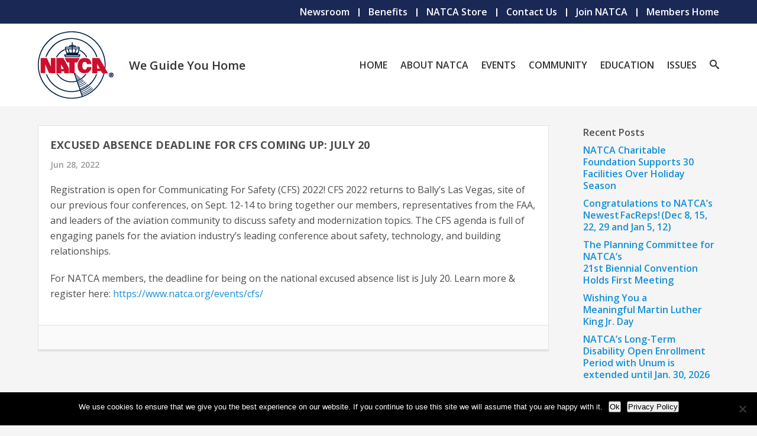

--- FILE ---
content_type: text/html; charset=UTF-8
request_url: https://www.natca.org/2022/06/28/excused-absence-deadline-for-cfs-coming-up-july-20/
body_size: 15950
content:
<!doctype html>
<html lang="en-US" class="no-focus-outline">
<head>
<meta charset="UTF-8">
<meta name="viewport" content="width=device-width, initial-scale=1">
<link rel="profile" href="http://gmpg.org/xfn/11">

<link rel="apple-touch-icon" sizes="57x57" href="https://www.natca.org/wp-content/themes/natca/assets/images/icons/public/apple-icon-57x57.png">
<link rel="apple-touch-icon" sizes="60x60" href="https://www.natca.org/wp-content/themes/natca/assets/images/icons/public/apple-icon-60x60.png">
<link rel="apple-touch-icon" sizes="72x72" href="https://www.natca.org/wp-content/themes/natca/assets/images/icons/public/apple-icon-72x72.png">
<link rel="apple-touch-icon" sizes="76x76" href="https://www.natca.org/wp-content/themes/natca/assets/images/icons/public/apple-icon-76x76.png">
<link rel="apple-touch-icon" sizes="114x114" href="https://www.natca.org/wp-content/themes/natca/assets/images/icons/public/apple-icon-114x114.png">
<link rel="apple-touch-icon" sizes="120x120" href="https://www.natca.org/wp-content/themes/natca/assets/images/icons/public/apple-icon-120x120.png">
<link rel="apple-touch-icon" sizes="144x144" href="https://www.natca.org/wp-content/themes/natca/assets/images/icons/public/apple-icon-144x144.png">
<link rel="apple-touch-icon" sizes="152x152" href="https://www.natca.org/wp-content/themes/natca/assets/images/icons/public/apple-icon-152x152.png">
<link rel="apple-touch-icon" sizes="180x180" href="https://www.natca.org/wp-content/themes/natca/assets/images/icons/public/apple-icon-180x180.png">
<link rel="icon" type="image/png" sizes="192x192"  href="https://www.natca.org/wp-content/themes/natca/assets/images/icons/public/android-icon-192x192.png">
<link rel="icon" type="image/png" sizes="32x32" href="https://www.natca.org/wp-content/themes/natca/assets/images/icons/public/favicon-32x32.png">
<link rel="icon" type="image/png" sizes="96x96" href="https://www.natca.org/wp-content/themes/natca/assets/images/icons/public/favicon-96x96.png">
<link rel="icon" type="image/png" sizes="16x16" href="https://www.natca.org/wp-content/themes/natca/assets/images/icons/public/favicon-16x16.png">
<link rel="manifest" href="https://www.natca.org/wp-content/themes/natca/assets/images/icons/public/manifest.json">
<meta name="msapplication-TileColor" content="#ffffff">
<meta name="msapplication-TileImage" content="https://www.natca.org/wp-content/themes/natca/assets/images/icons/public/ms-icon-144x144.png">
<meta name="theme-color" content="#ffffff">

<meta name='robots' content='index, follow, max-image-preview:large, max-snippet:-1, max-video-preview:-1' />

	<!-- This site is optimized with the Yoast SEO Premium plugin v26.6 (Yoast SEO v26.6) - https://yoast.com/wordpress/plugins/seo/ -->
	<title>Excused Absence Deadline for CFS Coming Up: July 20 - NATCA</title>
	<link rel="canonical" href="https://www.natca.org/2022/06/28/excused-absence-deadline-for-cfs-coming-up-july-20/" />
	<meta property="og:locale" content="en_US" />
	<meta property="og:type" content="article" />
	<meta property="og:title" content="Excused Absence Deadline for CFS Coming Up: July 20" />
	<meta property="og:description" content="Registration is open for Communicating For Safety (CFS) 2022! CFS 2022 returns to Bally&#8217;s Las Vegas, site of our previous four conferences, on Sept. 12-14 to bring together our members, representatives from the FAA, and leaders [&hellip;]" />
	<meta property="og:url" content="https://www.natca.org/2022/06/28/excused-absence-deadline-for-cfs-coming-up-july-20/" />
	<meta property="og:site_name" content="NATCA" />
	<meta property="article:publisher" content="https://www.facebook.com/NATCAfamily" />
	<meta property="article:published_time" content="2022-06-28T19:38:36+00:00" />
	<meta property="article:modified_time" content="2024-09-28T04:22:56+00:00" />
	<meta name="author" content="jweaver4410" />
	<meta name="twitter:card" content="summary_large_image" />
	<meta name="twitter:creator" content="@natca" />
	<meta name="twitter:site" content="@natca" />
	<script type="application/ld+json" class="yoast-schema-graph">{"@context":"https://schema.org","@graph":[{"@type":"Article","@id":"https://www.natca.org/2022/06/28/excused-absence-deadline-for-cfs-coming-up-july-20/#article","isPartOf":{"@id":"https://www.natca.org/2022/06/28/excused-absence-deadline-for-cfs-coming-up-july-20/"},"author":{"name":"jweaver4410","@id":"https://www.natca.org/#/schema/person/a2d1682b8c6cc4be5316eb64b284b22e"},"headline":"Excused Absence Deadline for CFS Coming Up: July 20","datePublished":"2022-06-28T19:38:36+00:00","dateModified":"2024-09-28T04:22:56+00:00","mainEntityOfPage":{"@id":"https://www.natca.org/2022/06/28/excused-absence-deadline-for-cfs-coming-up-july-20/"},"wordCount":98,"publisher":{"@id":"https://www.natca.org/#organization"},"articleSection":["NATCA Update","Newsroom"],"inLanguage":"en-US"},{"@type":"WebPage","@id":"https://www.natca.org/2022/06/28/excused-absence-deadline-for-cfs-coming-up-july-20/","url":"https://www.natca.org/2022/06/28/excused-absence-deadline-for-cfs-coming-up-july-20/","name":"Excused Absence Deadline for CFS Coming Up: July 20 - NATCA","isPartOf":{"@id":"https://www.natca.org/#website"},"datePublished":"2022-06-28T19:38:36+00:00","dateModified":"2024-09-28T04:22:56+00:00","breadcrumb":{"@id":"https://www.natca.org/2022/06/28/excused-absence-deadline-for-cfs-coming-up-july-20/#breadcrumb"},"inLanguage":"en-US","potentialAction":[{"@type":"ReadAction","target":["https://www.natca.org/2022/06/28/excused-absence-deadline-for-cfs-coming-up-july-20/"]}]},{"@type":"BreadcrumbList","@id":"https://www.natca.org/2022/06/28/excused-absence-deadline-for-cfs-coming-up-july-20/#breadcrumb","itemListElement":[{"@type":"ListItem","position":1,"name":"Home","item":"https://www.natca.org/"},{"@type":"ListItem","position":2,"name":"Excused Absence Deadline for CFS Coming Up: July 20"}]},{"@type":"WebSite","@id":"https://www.natca.org/#website","url":"https://www.natca.org/","name":"NATCA","description":"We Guide You Home","publisher":{"@id":"https://www.natca.org/#organization"},"potentialAction":[{"@type":"SearchAction","target":{"@type":"EntryPoint","urlTemplate":"https://www.natca.org/?s={search_term_string}"},"query-input":{"@type":"PropertyValueSpecification","valueRequired":true,"valueName":"search_term_string"}}],"inLanguage":"en-US"},{"@type":"Organization","@id":"https://www.natca.org/#organization","name":"National Air Traffic Controllers Association","alternateName":"NATCA","url":"https://www.natca.org/","logo":{"@type":"ImageObject","inLanguage":"en-US","@id":"https://www.natca.org/#/schema/logo/image/","url":"https://www.natca.org/wp-content/uploads/2018/07/natca_logo_color.png","contentUrl":"https://www.natca.org/wp-content/uploads/2018/07/natca_logo_color.png","width":512,"height":512,"caption":"National Air Traffic Controllers Association"},"image":{"@id":"https://www.natca.org/#/schema/logo/image/"},"sameAs":["https://www.facebook.com/NATCAfamily","https://x.com/natca","https://instagram.com/natcanational/","https://www.linkedin.com/company/national-air-traffic-controllers-association","https://www.youtube.com/user/NATCANationalOffice"]},{"@type":"Person","@id":"https://www.natca.org/#/schema/person/a2d1682b8c6cc4be5316eb64b284b22e","name":"jweaver4410","image":{"@type":"ImageObject","inLanguage":"en-US","@id":"https://www.natca.org/#/schema/person/image/","url":"https://secure.gravatar.com/avatar/a7b7ba5612c631e9d4e806f8eef05f988bed9195b57fb48a12b5f82b057da1b0?s=96&d=mm&r=g","contentUrl":"https://secure.gravatar.com/avatar/a7b7ba5612c631e9d4e806f8eef05f988bed9195b57fb48a12b5f82b057da1b0?s=96&d=mm&r=g","caption":"jweaver4410"}}]}</script>
	<!-- / Yoast SEO Premium plugin. -->


<link rel='dns-prefetch' href='//www.natca.org' />
<link rel='dns-prefetch' href='//www.google.com' />
<link rel='dns-prefetch' href='//fonts.googleapis.com' />
<style id='wp-img-auto-sizes-contain-inline-css' type='text/css'>
img:is([sizes=auto i],[sizes^="auto," i]){contain-intrinsic-size:3000px 1500px}
/*# sourceURL=wp-img-auto-sizes-contain-inline-css */
</style>
<style id='wp-emoji-styles-inline-css' type='text/css'>

	img.wp-smiley, img.emoji {
		display: inline !important;
		border: none !important;
		box-shadow: none !important;
		height: 1em !important;
		width: 1em !important;
		margin: 0 0.07em !important;
		vertical-align: -0.1em !important;
		background: none !important;
		padding: 0 !important;
	}
/*# sourceURL=wp-emoji-styles-inline-css */
</style>
<style id='wp-block-library-inline-css' type='text/css'>
:root{--wp-block-synced-color:#7a00df;--wp-block-synced-color--rgb:122,0,223;--wp-bound-block-color:var(--wp-block-synced-color);--wp-editor-canvas-background:#ddd;--wp-admin-theme-color:#007cba;--wp-admin-theme-color--rgb:0,124,186;--wp-admin-theme-color-darker-10:#006ba1;--wp-admin-theme-color-darker-10--rgb:0,107,160.5;--wp-admin-theme-color-darker-20:#005a87;--wp-admin-theme-color-darker-20--rgb:0,90,135;--wp-admin-border-width-focus:2px}@media (min-resolution:192dpi){:root{--wp-admin-border-width-focus:1.5px}}.wp-element-button{cursor:pointer}:root .has-very-light-gray-background-color{background-color:#eee}:root .has-very-dark-gray-background-color{background-color:#313131}:root .has-very-light-gray-color{color:#eee}:root .has-very-dark-gray-color{color:#313131}:root .has-vivid-green-cyan-to-vivid-cyan-blue-gradient-background{background:linear-gradient(135deg,#00d084,#0693e3)}:root .has-purple-crush-gradient-background{background:linear-gradient(135deg,#34e2e4,#4721fb 50%,#ab1dfe)}:root .has-hazy-dawn-gradient-background{background:linear-gradient(135deg,#faaca8,#dad0ec)}:root .has-subdued-olive-gradient-background{background:linear-gradient(135deg,#fafae1,#67a671)}:root .has-atomic-cream-gradient-background{background:linear-gradient(135deg,#fdd79a,#004a59)}:root .has-nightshade-gradient-background{background:linear-gradient(135deg,#330968,#31cdcf)}:root .has-midnight-gradient-background{background:linear-gradient(135deg,#020381,#2874fc)}:root{--wp--preset--font-size--normal:16px;--wp--preset--font-size--huge:42px}.has-regular-font-size{font-size:1em}.has-larger-font-size{font-size:2.625em}.has-normal-font-size{font-size:var(--wp--preset--font-size--normal)}.has-huge-font-size{font-size:var(--wp--preset--font-size--huge)}.has-text-align-center{text-align:center}.has-text-align-left{text-align:left}.has-text-align-right{text-align:right}.has-fit-text{white-space:nowrap!important}#end-resizable-editor-section{display:none}.aligncenter{clear:both}.items-justified-left{justify-content:flex-start}.items-justified-center{justify-content:center}.items-justified-right{justify-content:flex-end}.items-justified-space-between{justify-content:space-between}.screen-reader-text{border:0;clip-path:inset(50%);height:1px;margin:-1px;overflow:hidden;padding:0;position:absolute;width:1px;word-wrap:normal!important}.screen-reader-text:focus{background-color:#ddd;clip-path:none;color:#444;display:block;font-size:1em;height:auto;left:5px;line-height:normal;padding:15px 23px 14px;text-decoration:none;top:5px;width:auto;z-index:100000}html :where(.has-border-color){border-style:solid}html :where([style*=border-top-color]){border-top-style:solid}html :where([style*=border-right-color]){border-right-style:solid}html :where([style*=border-bottom-color]){border-bottom-style:solid}html :where([style*=border-left-color]){border-left-style:solid}html :where([style*=border-width]){border-style:solid}html :where([style*=border-top-width]){border-top-style:solid}html :where([style*=border-right-width]){border-right-style:solid}html :where([style*=border-bottom-width]){border-bottom-style:solid}html :where([style*=border-left-width]){border-left-style:solid}html :where(img[class*=wp-image-]){height:auto;max-width:100%}:where(figure){margin:0 0 1em}html :where(.is-position-sticky){--wp-admin--admin-bar--position-offset:var(--wp-admin--admin-bar--height,0px)}@media screen and (max-width:600px){html :where(.is-position-sticky){--wp-admin--admin-bar--position-offset:0px}}

/*# sourceURL=wp-block-library-inline-css */
</style><style id='global-styles-inline-css' type='text/css'>
:root{--wp--preset--aspect-ratio--square: 1;--wp--preset--aspect-ratio--4-3: 4/3;--wp--preset--aspect-ratio--3-4: 3/4;--wp--preset--aspect-ratio--3-2: 3/2;--wp--preset--aspect-ratio--2-3: 2/3;--wp--preset--aspect-ratio--16-9: 16/9;--wp--preset--aspect-ratio--9-16: 9/16;--wp--preset--color--black: #000000;--wp--preset--color--cyan-bluish-gray: #abb8c3;--wp--preset--color--white: #ffffff;--wp--preset--color--pale-pink: #f78da7;--wp--preset--color--vivid-red: #cf2e2e;--wp--preset--color--luminous-vivid-orange: #ff6900;--wp--preset--color--luminous-vivid-amber: #fcb900;--wp--preset--color--light-green-cyan: #7bdcb5;--wp--preset--color--vivid-green-cyan: #00d084;--wp--preset--color--pale-cyan-blue: #8ed1fc;--wp--preset--color--vivid-cyan-blue: #0693e3;--wp--preset--color--vivid-purple: #9b51e0;--wp--preset--color--strong-blue: #1490d7;--wp--preset--color--lighter-blue: #33ccff;--wp--preset--color--very-light-gray: #eee;--wp--preset--color--very-dark-gray: #4d4d4d;--wp--preset--gradient--vivid-cyan-blue-to-vivid-purple: linear-gradient(135deg,rgb(6,147,227) 0%,rgb(155,81,224) 100%);--wp--preset--gradient--light-green-cyan-to-vivid-green-cyan: linear-gradient(135deg,rgb(122,220,180) 0%,rgb(0,208,130) 100%);--wp--preset--gradient--luminous-vivid-amber-to-luminous-vivid-orange: linear-gradient(135deg,rgb(252,185,0) 0%,rgb(255,105,0) 100%);--wp--preset--gradient--luminous-vivid-orange-to-vivid-red: linear-gradient(135deg,rgb(255,105,0) 0%,rgb(207,46,46) 100%);--wp--preset--gradient--very-light-gray-to-cyan-bluish-gray: linear-gradient(135deg,rgb(238,238,238) 0%,rgb(169,184,195) 100%);--wp--preset--gradient--cool-to-warm-spectrum: linear-gradient(135deg,rgb(74,234,220) 0%,rgb(151,120,209) 20%,rgb(207,42,186) 40%,rgb(238,44,130) 60%,rgb(251,105,98) 80%,rgb(254,248,76) 100%);--wp--preset--gradient--blush-light-purple: linear-gradient(135deg,rgb(255,206,236) 0%,rgb(152,150,240) 100%);--wp--preset--gradient--blush-bordeaux: linear-gradient(135deg,rgb(254,205,165) 0%,rgb(254,45,45) 50%,rgb(107,0,62) 100%);--wp--preset--gradient--luminous-dusk: linear-gradient(135deg,rgb(255,203,112) 0%,rgb(199,81,192) 50%,rgb(65,88,208) 100%);--wp--preset--gradient--pale-ocean: linear-gradient(135deg,rgb(255,245,203) 0%,rgb(182,227,212) 50%,rgb(51,167,181) 100%);--wp--preset--gradient--electric-grass: linear-gradient(135deg,rgb(202,248,128) 0%,rgb(113,206,126) 100%);--wp--preset--gradient--midnight: linear-gradient(135deg,rgb(2,3,129) 0%,rgb(40,116,252) 100%);--wp--preset--font-size--small: 13px;--wp--preset--font-size--medium: 20px;--wp--preset--font-size--large: 36px;--wp--preset--font-size--x-large: 42px;--wp--preset--spacing--20: 0.44rem;--wp--preset--spacing--30: 0.67rem;--wp--preset--spacing--40: 1rem;--wp--preset--spacing--50: 1.5rem;--wp--preset--spacing--60: 2.25rem;--wp--preset--spacing--70: 3.38rem;--wp--preset--spacing--80: 5.06rem;--wp--preset--shadow--natural: 6px 6px 9px rgba(0, 0, 0, 0.2);--wp--preset--shadow--deep: 12px 12px 50px rgba(0, 0, 0, 0.4);--wp--preset--shadow--sharp: 6px 6px 0px rgba(0, 0, 0, 0.2);--wp--preset--shadow--outlined: 6px 6px 0px -3px rgb(255, 255, 255), 6px 6px rgb(0, 0, 0);--wp--preset--shadow--crisp: 6px 6px 0px rgb(0, 0, 0);}:where(.is-layout-flex){gap: 0.5em;}:where(.is-layout-grid){gap: 0.5em;}body .is-layout-flex{display: flex;}.is-layout-flex{flex-wrap: wrap;align-items: center;}.is-layout-flex > :is(*, div){margin: 0;}body .is-layout-grid{display: grid;}.is-layout-grid > :is(*, div){margin: 0;}:where(.wp-block-columns.is-layout-flex){gap: 2em;}:where(.wp-block-columns.is-layout-grid){gap: 2em;}:where(.wp-block-post-template.is-layout-flex){gap: 1.25em;}:where(.wp-block-post-template.is-layout-grid){gap: 1.25em;}.has-black-color{color: var(--wp--preset--color--black) !important;}.has-cyan-bluish-gray-color{color: var(--wp--preset--color--cyan-bluish-gray) !important;}.has-white-color{color: var(--wp--preset--color--white) !important;}.has-pale-pink-color{color: var(--wp--preset--color--pale-pink) !important;}.has-vivid-red-color{color: var(--wp--preset--color--vivid-red) !important;}.has-luminous-vivid-orange-color{color: var(--wp--preset--color--luminous-vivid-orange) !important;}.has-luminous-vivid-amber-color{color: var(--wp--preset--color--luminous-vivid-amber) !important;}.has-light-green-cyan-color{color: var(--wp--preset--color--light-green-cyan) !important;}.has-vivid-green-cyan-color{color: var(--wp--preset--color--vivid-green-cyan) !important;}.has-pale-cyan-blue-color{color: var(--wp--preset--color--pale-cyan-blue) !important;}.has-vivid-cyan-blue-color{color: var(--wp--preset--color--vivid-cyan-blue) !important;}.has-vivid-purple-color{color: var(--wp--preset--color--vivid-purple) !important;}.has-black-background-color{background-color: var(--wp--preset--color--black) !important;}.has-cyan-bluish-gray-background-color{background-color: var(--wp--preset--color--cyan-bluish-gray) !important;}.has-white-background-color{background-color: var(--wp--preset--color--white) !important;}.has-pale-pink-background-color{background-color: var(--wp--preset--color--pale-pink) !important;}.has-vivid-red-background-color{background-color: var(--wp--preset--color--vivid-red) !important;}.has-luminous-vivid-orange-background-color{background-color: var(--wp--preset--color--luminous-vivid-orange) !important;}.has-luminous-vivid-amber-background-color{background-color: var(--wp--preset--color--luminous-vivid-amber) !important;}.has-light-green-cyan-background-color{background-color: var(--wp--preset--color--light-green-cyan) !important;}.has-vivid-green-cyan-background-color{background-color: var(--wp--preset--color--vivid-green-cyan) !important;}.has-pale-cyan-blue-background-color{background-color: var(--wp--preset--color--pale-cyan-blue) !important;}.has-vivid-cyan-blue-background-color{background-color: var(--wp--preset--color--vivid-cyan-blue) !important;}.has-vivid-purple-background-color{background-color: var(--wp--preset--color--vivid-purple) !important;}.has-black-border-color{border-color: var(--wp--preset--color--black) !important;}.has-cyan-bluish-gray-border-color{border-color: var(--wp--preset--color--cyan-bluish-gray) !important;}.has-white-border-color{border-color: var(--wp--preset--color--white) !important;}.has-pale-pink-border-color{border-color: var(--wp--preset--color--pale-pink) !important;}.has-vivid-red-border-color{border-color: var(--wp--preset--color--vivid-red) !important;}.has-luminous-vivid-orange-border-color{border-color: var(--wp--preset--color--luminous-vivid-orange) !important;}.has-luminous-vivid-amber-border-color{border-color: var(--wp--preset--color--luminous-vivid-amber) !important;}.has-light-green-cyan-border-color{border-color: var(--wp--preset--color--light-green-cyan) !important;}.has-vivid-green-cyan-border-color{border-color: var(--wp--preset--color--vivid-green-cyan) !important;}.has-pale-cyan-blue-border-color{border-color: var(--wp--preset--color--pale-cyan-blue) !important;}.has-vivid-cyan-blue-border-color{border-color: var(--wp--preset--color--vivid-cyan-blue) !important;}.has-vivid-purple-border-color{border-color: var(--wp--preset--color--vivid-purple) !important;}.has-vivid-cyan-blue-to-vivid-purple-gradient-background{background: var(--wp--preset--gradient--vivid-cyan-blue-to-vivid-purple) !important;}.has-light-green-cyan-to-vivid-green-cyan-gradient-background{background: var(--wp--preset--gradient--light-green-cyan-to-vivid-green-cyan) !important;}.has-luminous-vivid-amber-to-luminous-vivid-orange-gradient-background{background: var(--wp--preset--gradient--luminous-vivid-amber-to-luminous-vivid-orange) !important;}.has-luminous-vivid-orange-to-vivid-red-gradient-background{background: var(--wp--preset--gradient--luminous-vivid-orange-to-vivid-red) !important;}.has-very-light-gray-to-cyan-bluish-gray-gradient-background{background: var(--wp--preset--gradient--very-light-gray-to-cyan-bluish-gray) !important;}.has-cool-to-warm-spectrum-gradient-background{background: var(--wp--preset--gradient--cool-to-warm-spectrum) !important;}.has-blush-light-purple-gradient-background{background: var(--wp--preset--gradient--blush-light-purple) !important;}.has-blush-bordeaux-gradient-background{background: var(--wp--preset--gradient--blush-bordeaux) !important;}.has-luminous-dusk-gradient-background{background: var(--wp--preset--gradient--luminous-dusk) !important;}.has-pale-ocean-gradient-background{background: var(--wp--preset--gradient--pale-ocean) !important;}.has-electric-grass-gradient-background{background: var(--wp--preset--gradient--electric-grass) !important;}.has-midnight-gradient-background{background: var(--wp--preset--gradient--midnight) !important;}.has-small-font-size{font-size: var(--wp--preset--font-size--small) !important;}.has-medium-font-size{font-size: var(--wp--preset--font-size--medium) !important;}.has-large-font-size{font-size: var(--wp--preset--font-size--large) !important;}.has-x-large-font-size{font-size: var(--wp--preset--font-size--x-large) !important;}
/*# sourceURL=global-styles-inline-css */
</style>

<style id='classic-theme-styles-inline-css' type='text/css'>
/*! This file is auto-generated */
.wp-block-button__link{color:#fff;background-color:#32373c;border-radius:9999px;box-shadow:none;text-decoration:none;padding:calc(.667em + 2px) calc(1.333em + 2px);font-size:1.125em}.wp-block-file__button{background:#32373c;color:#fff;text-decoration:none}
/*# sourceURL=/wp-includes/css/classic-themes.min.css */
</style>
<link rel='stylesheet' id='editorskit-frontend-css' href='https://www.natca.org/wp-content/plugins/block-options/build/style.build.css?ver=new' type='text/css' media='all' />
<link rel='stylesheet' id='wp-components-css' href='https://www.natca.org/wp-includes/css/dist/components/style.min.css?ver=6.9' type='text/css' media='all' />
<link rel='stylesheet' id='wp-preferences-css' href='https://www.natca.org/wp-includes/css/dist/preferences/style.min.css?ver=6.9' type='text/css' media='all' />
<link rel='stylesheet' id='wp-block-editor-css' href='https://www.natca.org/wp-includes/css/dist/block-editor/style.min.css?ver=6.9' type='text/css' media='all' />
<link rel='stylesheet' id='wp-reusable-blocks-css' href='https://www.natca.org/wp-includes/css/dist/reusable-blocks/style.min.css?ver=6.9' type='text/css' media='all' />
<link rel='stylesheet' id='wp-patterns-css' href='https://www.natca.org/wp-includes/css/dist/patterns/style.min.css?ver=6.9' type='text/css' media='all' />
<link rel='stylesheet' id='wp-editor-css' href='https://www.natca.org/wp-includes/css/dist/editor/style.min.css?ver=6.9' type='text/css' media='all' />
<link rel='stylesheet' id='details-block-css-css' href='https://www.natca.org/wp-content/plugins/bmore-details/dist/blocks.style.build.css?ver=6.9' type='text/css' media='all' />
<link rel='stylesheet' id='ajax-load-more-css' href='https://www.natca.org/wp-content/plugins/ajax-load-more/build/frontend/ajax-load-more.min.css?ver=7.8.0' type='text/css' media='all' />
<link rel='stylesheet' id='auth0-widget-css' href='https://www.natca.org/wp-content/plugins/auth0/assets/css/main.css?ver=4.6.2' type='text/css' media='all' />
<link rel='stylesheet' id='cookie-notice-front-css' href='https://www.natca.org/wp-content/plugins/cookie-notice/css/front.min.css?ver=2.5.11' type='text/css' media='all' />
<link rel='stylesheet' id='mgl-css-css' href='https://www.natca.org/wp-content/plugins/meow-gallery/app/style.min.css?ver=1767243443' type='text/css' media='all' />
<link rel='stylesheet' id='natca-logout-css' href='https://www.natca.org/wp-content/plugins/natca-logout/public/css/natca-logout-public.css?ver=1.0.0' type='text/css' media='all' />
<link rel='stylesheet' id='natca-uwr-css' href='https://www.natca.org/wp-content/plugins/natca-uwr/public/css/natca-uwr-public.css?ver=1.1.1' type='text/css' media='all' />
<link rel='stylesheet' id='name-directory-style-css' href='https://www.natca.org/wp-content/plugins/nd-ajax/name_directory.css?ver=6.9' type='text/css' media='all' />
<link rel='stylesheet' id='ft_viewed_stylesheet-css' href='https://www.natca.org/wp-content/plugins/posts-viewed-recently/css/ftViewedPostsStyle.css?ver=6.9' type='text/css' media='all' />
<link rel='stylesheet' id='gutenbergbase-style-css' href='https://www.natca.org/wp-content/themes/natca/style.css?ver=1.0.5.0' type='text/css' media='all' />
<link rel='stylesheet' id='natcatheme-googlefonts-css' href='https://fonts.googleapis.com/css?family=Open+Sans%3A400%2C600%2C700&#038;display=swap&#038;ver=6.9' type='text/css' media='all' />
<link rel='stylesheet' id='gravity-forms-power-automate-css' href='https://www.natca.org/wp-content/plugins/gravity-forms-power-automate/public/css/gravity-forms-power-automate-public.css?ver=2.0.1' type='text/css' media='all' />
<link rel='stylesheet' id='apexnb-font-awesome-css' href='https://www.natca.org/wp-content/plugins/apex-notification-bar-lite/css/font-awesome/font-awesome.css?ver=6.9' type='text/css' media='all' />
<link rel='stylesheet' id='apexnb-frontend-style-css' href='https://www.natca.org/wp-content/plugins/apex-notification-bar-lite/css/frontend/frontend.css?ver=6.9' type='text/css' media='all' />
<link rel='stylesheet' id='apexnb-responsive-stylesheet-css' href='https://www.natca.org/wp-content/plugins/apex-notification-bar-lite/css/frontend/responsive.css?ver=6.9' type='text/css' media='all' />
<link rel='stylesheet' id='apexnb-frontend-bxslider-style-css' href='https://www.natca.org/wp-content/plugins/apex-notification-bar-lite/css/frontend/jquery.bxslider.css?ver=6.9' type='text/css' media='all' />
<link rel='stylesheet' id='apexnb-lightbox-style-css' href='https://www.natca.org/wp-content/plugins/apex-notification-bar-lite/css/frontend/prettyPhoto.css?ver=2.0.6' type='text/css' media='all' />
<link rel='stylesheet' id='apexnb-frontend-scroller-style-css' href='https://www.natca.org/wp-content/plugins/apex-notification-bar-lite/css/frontend/scroll-style.css?ver=6.9' type='text/css' media='all' />
<link rel='stylesheet' id='wp-block-paragraph-css' href='https://www.natca.org/wp-includes/blocks/paragraph/style.min.css?ver=6.9' type='text/css' media='all' />
<script type="text/javascript" src="https://www.natca.org/wp-includes/js/jquery/jquery.min.js?ver=3.7.1" id="jquery-core-js"></script>
<script type="text/javascript" src="https://www.natca.org/wp-includes/js/jquery/jquery-migrate.min.js?ver=3.4.1" id="jquery-migrate-js"></script>
<script type="text/javascript" src="https://www.natca.org/wp-content/plugins/natca-uwr/public/js/natca-uwr-public.js?ver=1.1.1" id="natca-uwr-js"></script>
<script type="text/javascript" src="//www.google.com/recaptcha/api.js?ver=6.9" id="recaptchav3-js"></script>
<script type="text/javascript" src="https://www.natca.org/wp-content/plugins/gravity-forms-power-automate/public/js/gravity-forms-power-automate-public.js?ver=2.0.1" id="gravity-forms-power-automate-js"></script>
<script type="text/javascript" src="https://www.natca.org/wp-content/plugins/apex-notification-bar-lite/js/frontend/jquery.bxSlider.js?ver=4.1.2" id="apexnb-frontend-bxslider-js-js"></script>
<script type="text/javascript" src="https://www.natca.org/wp-content/plugins/apex-notification-bar-lite/js/frontend/jquery.prettyPhoto.js?ver=2.0.6" id="apexnb-lightbox-script-js"></script>
<script type="text/javascript" src="https://www.natca.org/wp-content/plugins/apex-notification-bar-lite/js/frontend/jquery.scroller.js?ver=2" id="apexnb-frontend-scroller-js-js"></script>
<script type="text/javascript" src="https://www.natca.org/wp-content/plugins/apex-notification-bar-lite/js/frontend/jquery.actual.js?ver=2.0.6" id="apexnb-actual_scripts-js"></script>
<script type="text/javascript" id="apexnb-frontend-js-js-extra">
/* <![CDATA[ */
var apexnblite_script_variable = {"success_note":"Thank you for subscribing us.","but_email_error_msg":"Please enter a valid email address.","already_subs":"You have already subscribed.","sending_fail":"Confirmation sending fail.","check_to_conform":"Please check your mail to confirm.","ajax_url":"https://www.natca.org/wp-admin/admin-ajax.php","ajax_nonce":"414c50ac11"};
//# sourceURL=apexnb-frontend-js-js-extra
/* ]]> */
</script>
<script type="text/javascript" src="https://www.natca.org/wp-content/plugins/apex-notification-bar-lite/js/frontend/frontend.js?ver=2.0.6" id="apexnb-frontend-js-js"></script>

		<!-- GA Google Analytics @ https://m0n.co/ga -->
		<script async src="https://www.googletagmanager.com/gtag/js?id=G-WQJP67TZZK"></script>
		<script>
			window.dataLayer = window.dataLayer || [];
			function gtag(){dataLayer.push(arguments);}
			gtag('js', new Date());
			gtag('config', 'G-WQJP67TZZK');
		</script>

	<script id='nitro-telemetry-meta' nitro-exclude>window.NPTelemetryMetadata={missReason: (!window.NITROPACK_STATE ? 'cache not found' : 'hit'),pageType: 'post',isEligibleForOptimization: true,}</script><script id='nitro-generic' nitro-exclude>(()=>{window.NitroPack=window.NitroPack||{coreVersion:"na",isCounted:!1};let e=document.createElement("script");if(e.src="https://nitroscripts.com/DnvNnbhmMfSTGEDtuQLppHtNFJVUMZpP",e.async=!0,e.id="nitro-script",document.head.appendChild(e),!window.NitroPack.isCounted){window.NitroPack.isCounted=!0;let t=()=>{navigator.sendBeacon("https://to.getnitropack.com/p",JSON.stringify({siteId:"DnvNnbhmMfSTGEDtuQLppHtNFJVUMZpP",url:window.location.href,isOptimized:!!window.IS_NITROPACK,coreVersion:"na",missReason:window.NPTelemetryMetadata?.missReason||"",pageType:window.NPTelemetryMetadata?.pageType||"",isEligibleForOptimization:!!window.NPTelemetryMetadata?.isEligibleForOptimization}))};(()=>{let e=()=>new Promise(e=>{"complete"===document.readyState?e():window.addEventListener("load",e)}),i=()=>new Promise(e=>{document.prerendering?document.addEventListener("prerenderingchange",e,{once:!0}):e()}),a=async()=>{await i(),await e(),t()};a()})(),window.addEventListener("pageshow",e=>{if(e.persisted){let i=document.prerendering||self.performance?.getEntriesByType?.("navigation")[0]?.activationStart>0;"visible"!==document.visibilityState||i||t()}})}})();</script>		<style type="text/css" id="wp-custom-css">
			/** DISABLE TO TOP BUTTON */
#totop { display: none; }

.bulletlist-22 {font-size:22px;}
.heading-3-26 {font-size:26px;background-color:yellow}
.topic-covid-19-resources header.entry-header h1.entry-title{
	font-size: 35px;
}

img {
	image-rendering: auto;
  image-rendering: crisp-edges;
  image-rendering: pixelated;

  /* Safari seems to support, but seems deprecated and does the same thing as the others. */
  image-rendering: -webkit-optimize-contrast;
}

/* Fix date picker on swap form (wpDataTalbes bug) */
.page-id-12477 .ui-datepicker-header {
	background-color: #fff !important;
}
.page-id-12477 .ui-datepicker-title select {
	font-size: 1rem !important;
}
.page-id-12477 .ui-datepicker-month {
	max-width: 60% !important;
}
.page-id-12477 .ui-datepicker-year {
	max-width: 40% !important;
}
.page-id-12477 .ui-datepicker-prev:before {
	content: '«' !important;
	font-family: serif;
	text-shadow: none;
}
.page-id-12477 .ui-datepicker-next:before {
	content: '»' !important;
	font-family: serif;
	text-shadow: none;
}

/* temp styles from joumana */

.gform_wrapper {
  padding: 0px 50px;
}

/* Fix white space in GF confirmation */
.gform_confirmation_message br + br {
	display: none;
}
		</style>
		</head>

<body class="wp-singular post-template-default single single-post postid-227973 single-format-standard wp-custom-logo wp-embed-responsive wp-theme-natca cookies-not-set topic-uncategorized">

<div id="page" class="site">
	<a class="skip-link screen-reader-text" href="#primary">Skip to content</a>

	<header id="main-header__mobile">
		<div>
			<a href="https://www.natca.org/" class="custom-logo-link" rel="home"><img width="128" height="114" src="https://www.natca.org/wp-content/uploads/2018/07/natca_logo_color-header.png" class="custom-logo" alt="NATCA" decoding="async" /></a>			<span class="tagline">We Guide You Home</span>
		</div>
		<button class="menu-toggle" aria-controls="primary-nav" aria-expanded="false">
			<svg>
				<use xlink:href="https://www.natca.org/wp-content/themes/natca/assets/images/symbol-defs.svg#icon-menu"></use>
			</svg>
		</button>
	</header>

	<header id="main-header">
		<div id="main-header__top">
			<div class="container">
				<ul id="secondary-nav" class="nav"><li id="menu-item-13110" class="menu-item menu-item-type-post_type menu-item-object-page menu-item-13110"><a href="https://www.natca.org/newsroom/" data-ps2id-api="true">Newsroom</a></li>
<li id="menu-item-22023" class="menu-item menu-item-type-post_type menu-item-object-page menu-item-22023"><a href="https://www.natca.org/benefits/" data-ps2id-api="true">Benefits</a></li>
<li id="menu-item-128" class="menu-item menu-item-type-custom menu-item-object-custom menu-item-128"><a target="_blank" href="https://store.natca.org/" data-ps2id-api="true">NATCA Store</a></li>
<li id="menu-item-10414" class="menu-item menu-item-type-post_type menu-item-object-page menu-item-10414"><a href="https://www.natca.org/contact-us/" data-ps2id-api="true">Contact Us</a></li>
<li id="menu-item-12308" class="menu-item menu-item-type-post_type menu-item-object-page menu-item-12308"><a href="https://www.natca.org/join-natca/" data-ps2id-api="true">Join NATCA</a></li>
<li id="menu-item-220875" class="menu-item menu-item-type-custom menu-item-object-custom menu-item-220875"><a href="/wp-login.php" data-ps2id-api="true">Members Home</a></li>
</ul>			</div> <!-- .container -->
		</div> <!-- #main-header__top -->

		<div id="main-header__main">
			<div class="container menu_container">
				<div class="logo_container">
					<a href="https://www.natca.org/" class="custom-logo-link" rel="home"><img width="128" height="114" src="https://www.natca.org/wp-content/uploads/2018/07/natca_logo_color-header.png" class="custom-logo" alt="NATCA" decoding="async" /></a>					<span class="tagline">We Guide You Home</span>
				</div>
				<nav>
					<ul id="primary-nav" class="nav"><li class="menu-item menu-item-type-search menu-item-type-search_first"><form role="search" method="get" class="search-form" action="https://www.natca.org/">
			<label>
				<span class="screen-reader-text">Search for:</span>
				<input type="search" class="search-field" placeholder="Enter keyword" value="" name="s">
			</label>
			<input type="submit" class="search-submit" value="Search" />
		</form></li><li id="menu-item-7599" class="menu-item menu-item-type-post_type menu-item-object-page menu-item-home menu-item-7599"><a href="https://www.natca.org/" data-ps2id-api="true">Home</a></li>
<li id="menu-item-81" class="menu-item menu-item-type-custom menu-item-object-custom menu-item-has-children menu-item-81"><a href="#" data-ps2id-api="true">About NATCA</a>
<ul class="sub-menu">
	<li id="menu-item-10059" class="menu-item menu-item-type-post_type menu-item-object-page menu-item-10059"><a href="https://www.natca.org/about-us/mission-values-vision/" data-ps2id-api="true">Mission, Values &#038; Vision</a></li>
	<li id="menu-item-218981" class="menu-item menu-item-type-post_type menu-item-object-page menu-item-218981"><a href="https://www.natca.org/about-us/leadership/" data-ps2id-api="true">NATCA Leadership</a></li>
	<li id="menu-item-18777" class="menu-item menu-item-type-post_type menu-item-object-page menu-item-18777"><a href="https://www.natca.org/about-us/natca-staff/" data-ps2id-api="true">NATCA Staff</a></li>
	<li id="menu-item-10061" class="menu-item menu-item-type-post_type menu-item-object-page menu-item-10061"><a href="https://www.natca.org/about-us/who-we-represent/" data-ps2id-api="true">Who We Represent</a></li>
	<li id="menu-item-28897" class="menu-item menu-item-type-post_type menu-item-object-page menu-item-28897"><a href="https://www.natca.org/foundations-of-professionalism/" data-ps2id-api="true">Foundations of Professionalism</a></li>
	<li id="menu-item-183913" class="menu-item menu-item-type-post_type menu-item-object-page menu-item-183913"><a href="https://www.natca.org/timeline/" data-ps2id-api="true">NATCA Through the Years</a></li>
</ul>
</li>
<li id="menu-item-83" class="menu-item menu-item-type-custom menu-item-object-custom menu-item-has-children menu-item-83"><a href="#" data-ps2id-api="true">Events</a>
<ul class="sub-menu">
	<li id="menu-item-231209" class="menu-item menu-item-type-post_type menu-item-object-page menu-item-231209"><a href="https://www.natca.org/events/atx/" data-ps2id-api="true">Activism &#038; Training Expo (ATX)</a></li>
	<li id="menu-item-10195" class="menu-item menu-item-type-post_type menu-item-object-page menu-item-10195"><a href="https://www.natca.org/events/cfs/" data-ps2id-api="true">Communicating for Safety</a></li>
	<li id="menu-item-234120" class="menu-item menu-item-type-custom menu-item-object-custom menu-item-234120"><a href="https://www.natca.org/events/convention/" data-ps2id-api="true">Convention</a></li>
	<li id="menu-item-10197" class="menu-item menu-item-type-post_type menu-item-object-page menu-item-10197"><a href="https://www.natca.org/?page_id=10117" data-ps2id-api="true">NATCA in Washington</a></li>
</ul>
</li>
<li id="menu-item-84" class="menu-item menu-item-type-custom menu-item-object-custom menu-item-has-children menu-item-84"><a href="#" data-ps2id-api="true">Community</a>
<ul class="sub-menu">
	<li id="menu-item-205857" class="menu-item menu-item-type-post_type menu-item-object-page menu-item-205857"><a href="https://www.natca.org/community/scholarship-application/" data-ps2id-api="true">Scholarships</a></li>
	<li id="menu-item-10199" class="menu-item menu-item-type-post_type menu-item-object-page menu-item-10199"><a href="https://www.natca.org/community/foundation/" data-ps2id-api="true">NATCA Charitable Foundation</a></li>
	<li id="menu-item-10200" class="menu-item menu-item-type-post_type menu-item-object-page menu-item-10200"><a href="https://www.natca.org/community/awards/" data-ps2id-api="true">Awards</a></li>
	<li id="menu-item-10201" class="menu-item menu-item-type-post_type menu-item-object-page menu-item-10201"><a href="https://www.natca.org/community/corporate-partners/" data-ps2id-api="true">Corporate Partners</a></li>
	<li id="menu-item-95229" class="menu-item menu-item-type-post_type menu-item-object-page menu-item-95229"><a href="https://www.natca.org/critical-incident-stress-management-cism/" data-ps2id-api="true">Critical Incident Stress Management (CISM)</a></li>
</ul>
</li>
<li id="menu-item-85" class="menu-item menu-item-type-custom menu-item-object-custom menu-item-has-children menu-item-85"><a href="#" data-ps2id-api="true">Education</a>
<ul class="sub-menu">
	<li id="menu-item-10202" class="menu-item menu-item-type-post_type menu-item-object-page menu-item-10202"><a href="https://www.natca.org/education/what-is-an-air-traffic-controller/" data-ps2id-api="true">What is an Air Traffic Controller?</a></li>
	<li id="menu-item-10204" class="menu-item menu-item-type-post_type menu-item-object-page menu-item-10204"><a href="https://www.natca.org/education/kids-corner/" data-ps2id-api="true">Kids Corner</a></li>
	<li id="menu-item-10205" class="menu-item menu-item-type-post_type menu-item-object-page menu-item-10205"><a href="https://www.natca.org/education/pilot-controller-communications/" data-ps2id-api="true">Pilot-Controller Communications</a></li>
</ul>
</li>
<li id="menu-item-209854" class="menu-item menu-item-type-custom menu-item-object-custom menu-item-has-children menu-item-209854"><a href="#" data-ps2id-api="true">Issues</a>
<ul class="sub-menu">
	<li id="menu-item-209855" class="menu-item menu-item-type-post_type menu-item-object-page menu-item-209855"><a href="https://www.natca.org/issues/predictable-funding/" data-ps2id-api="true">Predictable Funding</a></li>
</ul>
</li>
<li class="menu-item menu-item-type-search menu-item-type-search_last"><a href="#"><span class="icon-search"></span></a></li></ul>				</nav>
			</div> <!-- .container -->
		</div> <!-- #main-header__main -->
	</header>
	<div class="sentinel sentinel-primary"></div>

	<div class="flex_container natca_blog">
	
		<main id="primary" class="site-main">

			
<article id="post-227973" class="post-227973 post type-post status-publish format-standard hentry category-natca-update category-newsroom category-uncategorized">
	<div class="entry-content">
		<h2 class="entry-title">Excused Absence Deadline for CFS Coming Up: July 20</h2>		<div class="post-meta">
			<p><span class="published">Jun 28, 2022</span></p>
		</div><!-- .entry-meta -->
		
<p>Registration is open for Communicating For Safety (CFS) 2022! CFS 2022 returns to Bally&#8217;s Las Vegas, site of our previous four conferences, on Sept. 12-14 to bring together our members, representatives from the FAA, and leaders of the aviation community to discuss safety and modernization topics. The CFS agenda is full of engaging panels for the aviation industry&#8217;s leading conference about safety, technology, and building relationships.</p>



<p>For NATCA members, the deadline for being on the national excused absence list is July 20. Learn more &amp; register here: <a href="https://www.natca.org/events/cfs/">https://www.natca.org/events/cfs/</a></p>
	</div><!-- .entry-content -->

	<footer class="entry-footer">
			</footer><!-- .entry-footer -->
</article><!-- #post-227973 -->

		</main><!-- #main -->
	
		<aside>
			
		<li id="recent-posts-3" class="widget widget_recent_entries">
		<h2 class="widgettitle">Recent Posts</h2>

		<ul>
											<li>
					<a href="https://www.natca.org/2026/01/20/charitable-foundation-2025/">NATCA Charitable Foundation Supports 30 Facilities Over Holiday Season</a>
									</li>
											<li>
					<a href="https://www.natca.org/2026/01/20/new-facreps-january-2026/">Congratulations to NATCA’s Newest FacReps! (Dec 8, 15, 22, 29 and Jan 5, 12)</a>
									</li>
											<li>
					<a href="https://www.natca.org/2026/01/20/convention-planning-committee-2026/">The Planning Committee for NATCA’s 21st Biennial Convention Holds First Meeting</a>
									</li>
											<li>
					<a href="https://www.natca.org/2026/01/19/wishing-you-a-meaningful-martin-luther-king-jr-day/">Wishing You a Meaningful Martin Luther King Jr. Day</a>
									</li>
											<li>
					<a href="https://www.natca.org/2026/01/16/unum-enrollment-extended-2026/">NATCA’s Long-Term Disability Open Enrollment Period with Unum is extended until Jan. 30, 2026</a>
									</li>
					</ul>

		</li>
<li id="archives-4" class="widget widget_archive"><h2 class="widgettitle">Post Archives</h2>
		<label class="screen-reader-text" for="archives-dropdown-4">Post Archives</label>
		<select id="archives-dropdown-4" name="archive-dropdown">
			
			<option value="">Select Month</option>
				<option value='https://www.natca.org/2026/01/'> January 2026 </option>
	<option value='https://www.natca.org/2025/12/'> December 2025 </option>
	<option value='https://www.natca.org/2025/11/'> November 2025 </option>
	<option value='https://www.natca.org/2025/10/'> October 2025 </option>
	<option value='https://www.natca.org/2025/09/'> September 2025 </option>
	<option value='https://www.natca.org/2025/08/'> August 2025 </option>
	<option value='https://www.natca.org/2025/07/'> July 2025 </option>
	<option value='https://www.natca.org/2025/06/'> June 2025 </option>
	<option value='https://www.natca.org/2025/05/'> May 2025 </option>
	<option value='https://www.natca.org/2025/04/'> April 2025 </option>
	<option value='https://www.natca.org/2025/03/'> March 2025 </option>
	<option value='https://www.natca.org/2025/02/'> February 2025 </option>

		</select>

			<script type="text/javascript">
/* <![CDATA[ */

( ( dropdownId ) => {
	const dropdown = document.getElementById( dropdownId );
	function onSelectChange() {
		setTimeout( () => {
			if ( 'escape' === dropdown.dataset.lastkey ) {
				return;
			}
			if ( dropdown.value ) {
				document.location.href = dropdown.value;
			}
		}, 250 );
	}
	function onKeyUp( event ) {
		if ( 'Escape' === event.key ) {
			dropdown.dataset.lastkey = 'escape';
		} else {
			delete dropdown.dataset.lastkey;
		}
	}
	function onClick() {
		delete dropdown.dataset.lastkey;
	}
	dropdown.addEventListener( 'keyup', onKeyUp );
	dropdown.addEventListener( 'click', onClick );
	dropdown.addEventListener( 'change', onSelectChange );
})( "archives-dropdown-4" );

//# sourceURL=WP_Widget_Archives%3A%3Awidget
/* ]]> */
</script>
</li>
<li id="nav_menu-10" class="widget widget_nav_menu"><div class="menu-sidebar-container"><ul id="menu-sidebar" class="menu"><li id="menu-item-14175" class="menu-item menu-item-type-taxonomy menu-item-object-category menu-item-14175"><a href="https://www.natca.org/category/featured-news/" data-ps2id-api="true">Featured News</a></li>
<li id="menu-item-14176" class="menu-item menu-item-type-taxonomy menu-item-object-category menu-item-14176"><a href="https://www.natca.org/category/convention/convention-news/" data-ps2id-api="true">Convention</a></li>
<li id="menu-item-14178" class="menu-item menu-item-type-taxonomy menu-item-object-category menu-item-14178"><a href="https://www.natca.org/category/cfs/" data-ps2id-api="true">CFS News</a></li>
<li id="menu-item-14179" class="menu-item menu-item-type-taxonomy menu-item-object-category menu-item-14179"><a href="https://www.natca.org/category/niw-news/" data-ps2id-api="true">NiW News</a></li>
<li id="menu-item-14180" class="menu-item menu-item-type-post_type menu-item-object-page menu-item-14180"><a href="https://www.natca.org/newsroom/" data-ps2id-api="true">Newsroom</a></li>
<li id="menu-item-14181" class="menu-item menu-item-type-taxonomy menu-item-object-category menu-item-14181"><a href="https://www.natca.org/category/insider/" data-ps2id-api="true">Insider</a></li>
<li id="menu-item-14182" class="menu-item menu-item-type-taxonomy menu-item-object-category menu-item-14182"><a href="https://www.natca.org/category/press-releases/" data-ps2id-api="true">Press Releases</a></li>
<li id="menu-item-14183" class="menu-item menu-item-type-taxonomy menu-item-object-category menu-item-14183"><a href="https://www.natca.org/category/natca-in-the-media/" data-ps2id-api="true">NATCA in the Media</a></li>
<li id="menu-item-14184" class="menu-item menu-item-type-post_type menu-item-object-page menu-item-14184"><a href="https://www.natca.org/?page_id=707" data-ps2id-api="true">Members Home</a></li>
</ul></div></li>
		</aside>
		
	</div> <!-- .flex_container -->
		

<script nitro-exclude>
    document.cookie = 'nitroCachedPage=' + (!window.NITROPACK_STATE ? '0' : '1') + '; path=/; SameSite=Lax';
</script>
<script nitro-exclude>
    if (!window.NITROPACK_STATE || window.NITROPACK_STATE != 'FRESH') {
        var proxyPurgeOnly = 0;
        if (typeof navigator.sendBeacon !== 'undefined') {
            var nitroData = new FormData(); nitroData.append('nitroBeaconUrl', 'aHR0cHM6Ly93d3cubmF0Y2Eub3JnLzIwMjIvMDYvMjgvZXhjdXNlZC1hYnNlbmNlLWRlYWRsaW5lLWZvci1jZnMtY29taW5nLXVwLWp1bHktMjAv'); nitroData.append('nitroBeaconCookies', 'W10='); nitroData.append('nitroBeaconHash', 'fa93172a9c9b39f8b09a4159e49f8ef7de5a8e588e6bbca2cb5da2f27a31c277908a5d466fbe957a9a880b6f3bfd56052e2a3007ae30e7fb6c79ee2ced04d38b'); nitroData.append('proxyPurgeOnly', ''); nitroData.append('layout', 'post'); navigator.sendBeacon(location.href, nitroData);
        } else {
            var xhr = new XMLHttpRequest(); xhr.open('POST', location.href, true); xhr.setRequestHeader('Content-Type', 'application/x-www-form-urlencoded'); xhr.send('nitroBeaconUrl=aHR0cHM6Ly93d3cubmF0Y2Eub3JnLzIwMjIvMDYvMjgvZXhjdXNlZC1hYnNlbmNlLWRlYWRsaW5lLWZvci1jZnMtY29taW5nLXVwLWp1bHktMjAv&nitroBeaconCookies=W10=&nitroBeaconHash=fa93172a9c9b39f8b09a4159e49f8ef7de5a8e588e6bbca2cb5da2f27a31c277908a5d466fbe957a9a880b6f3bfd56052e2a3007ae30e7fb6c79ee2ced04d38b&proxyPurgeOnly=&layout=post');
        }
    }
</script>	<footer id="main-footer">
		<div class="container">
			<div id="footer-widgets">
				<div class="fwidget fwidget__support">			<div class="textwidget"><p>For any assistance, <a href="https://www.natca.org/contact-us-request-form/">Click Here</a>.</p>
</div>
		</div>				<div class="fwidget fwidget__contact">			<div class="textwidget"><p>Phone: <a href="tel:1-202-628-5451">202-628-5451</a> or <a href="tel:1-800-266-0895">1-800-266-0895</a><br />
Fax: 202-628-9558</p>
</div>
		</div>				<div class="fwidget fwidget__location">			<div class="textwidget"><p><a href="https://www.google.com/maps/place/1325+Massachusetts+Ave+NW,+Washington,+DC+20005" target="_blank" rel="noopener">1325 Massachusetts Avenue<br />
N.W. Washington, DC. 20005 U.S.</a></p>
</div>
		</div>			</div><!-- #footer-widgets -->
		</div><!-- .container -->
		<div id="footer-bottom">
			<div class="container">
				<img id="footer-logo" src="/wp-content/uploads/2018/07/natca_logo_red_white.png" />
				<ul class="et-social-icons">
	<li class="et-social-icon natca-social-facebook">
		<a href="https://www.facebook.com/NATCAfamily" target="_blank">
			<svg>
				<use xlink:href="https://www.natca.org/wp-content/themes/natca/assets/images/symbol-defs.svg#icon-facebook"></use>
			</svg>
		</a>
	</li>
	<li class="et-social-icon natca-social-twitter">
		<a href="https://twitter.com/natca" target="_blank">
			<svg>
				<use xlink:href="https://www.natca.org/wp-content/themes/natca/assets/images/symbol-defs.svg#icon-twitter"></use>
			</svg>
		</a>
	</li>
	<li class="et-social-icon natca-social-youtube">
		<a href="https://www.youtube.com/user/NATCANationalOffice" target="_blank">
			<svg>
				<use xlink:href="https://www.natca.org/wp-content/themes/natca/assets/images/symbol-defs.svg#icon-youtube"></use>
			</svg>
		</a>
	</li>
	<li class="et-social-icon natca-social-instagram">
		<a href="https://instagram.com/natcanational/" target="_blank">
			<svg>
				<use xlink:href="https://www.natca.org/wp-content/themes/natca/assets/images/symbol-defs.svg#icon-instagram"></use>
			</svg>
		</a>
	</li>
	<li class="et-social-icon natca-social-flickr">
		<a href="https://www.flickr.com/photos/50541310@N03/sets/" target="_blank">
			<svg>
				<use xlink:href="https://www.natca.org/wp-content/themes/natca/assets/images/symbol-defs.svg#icon-flickr"></use>
			</svg>
		</a>
	</li>
	<li class="et-social-icon natca-social-linkedin">
		<a href="https://www.linkedin.com/company/national-air-traffic-controllers-association?trk=top_nav_home" target="_blank">
			<svg>
				<use xlink:href="https://www.natca.org/wp-content/themes/natca/assets/images/symbol-defs.svg#icon-linkedin"></use>
			</svg>
		</a>
	</li>
</ul>				<div id="footer-info">©2026 NATCA. All Rights Reserved. <a class="privacy-policy-link" href="https://www.natca.org/privacy-policy/" rel="privacy-policy">Privacy Policy &#038; Terms of Use</a> <a href="/code-of-conduct">Code of Conduct</a> <a href="/natca-social-media-rules/">NATCA Social Media Rules</a> <a href="/sitemap">Site Map</a> <a href="https://creativew.com/" target="_blank">Site by Waldinger Creative</a></div>
			</div><!-- .container -->
		</div><!-- #footer-bottom -->
	</footer><!-- #main-footer -->
	<a href="#page" id="totop">
		<img loading="lazy" src="https://www.natca.org/wp-content/themes/natca/assets/images/totop.png" alt="Jump to top of page" />
	</a>
</div><!-- #page -->

<dialog id="modal-search" class="fixed">
	<div class="modal-dialog" role="document">
		<div class="modal-content-container">
			<div class="modal-header">
				<button class="close" id="modal-close_search" type="button" aria-label="Close">
					<span aria-hidden="true">&times;</span>
				</button>
			</div>
			<div class="modal-content">
				<form role="search" method="get" class="search-form" action="https://www.natca.org/">
			<label>
				<span class="screen-reader-text">Search for:</span>
				<input type="search" class="search-field" placeholder="Enter keyword" value="" name="s">
			</label>
			<input type="submit" class="search-submit" value="Search" />
		</form>							
			</div>
		</div>
	</div>
</dialog>
<script type="speculationrules">
{"prefetch":[{"source":"document","where":{"and":[{"href_matches":"/*"},{"not":{"href_matches":["/wp-*.php","/wp-admin/*","/wp-content/uploads/*","/wp-content/*","/wp-content/plugins/*","/wp-content/themes/natca/*","/*\\?(.+)"]}},{"not":{"selector_matches":"a[rel~=\"nofollow\"]"}},{"not":{"selector_matches":".no-prefetch, .no-prefetch a"}}]},"eagerness":"conservative"}]}
</script>
			<script>
				// Used by Gallery Custom Links to handle tenacious Lightboxes
				//jQuery(document).ready(function () {

					function mgclInit() {
						
						// In jQuery:
						// if (jQuery.fn.off) {
						// 	jQuery('.no-lightbox, .no-lightbox img').off('click'); // jQuery 1.7+
						// }
						// else {
						// 	jQuery('.no-lightbox, .no-lightbox img').unbind('click'); // < jQuery 1.7
						// }

						// 2022/10/24: In Vanilla JS
						var elements = document.querySelectorAll('.no-lightbox, .no-lightbox img');
						for (var i = 0; i < elements.length; i++) {
						 	elements[i].onclick = null;
						}


						// In jQuery:
						//jQuery('a.no-lightbox').click(mgclOnClick);

						// 2022/10/24: In Vanilla JS:
						var elements = document.querySelectorAll('a.no-lightbox');
						for (var i = 0; i < elements.length; i++) {
						 	elements[i].onclick = mgclOnClick;
						}

						// in jQuery:
						// if (jQuery.fn.off) {
						// 	jQuery('a.set-target').off('click'); // jQuery 1.7+
						// }
						// else {
						// 	jQuery('a.set-target').unbind('click'); // < jQuery 1.7
						// }
						// jQuery('a.set-target').click(mgclOnClick);

						// 2022/10/24: In Vanilla JS:
						var elements = document.querySelectorAll('a.set-target');
						for (var i = 0; i < elements.length; i++) {
						 	elements[i].onclick = mgclOnClick;
						}
					}

					function mgclOnClick() {
						if (!this.target || this.target == '' || this.target == '_self')
							window.location = this.href;
						else
							window.open(this.href,this.target);
						return false;
					}

					// From WP Gallery Custom Links
					// Reduce the number of  conflicting lightboxes
					function mgclAddLoadEvent(func) {
						var oldOnload = window.onload;
						if (typeof window.onload != 'function') {
							window.onload = func;
						} else {
							window.onload = function() {
								oldOnload();
								func();
							}
						}
					}

					mgclAddLoadEvent(mgclInit);
					mgclInit();

				//});
			</script>
		
		<script type="text/javascript">
			jQuery( document ).ready( function() {
				jQuery( "input, textarea", "li.gf_readonly" ).attr( "readonly", "readonly" );
			} );
		</script>

		<script type="text/javascript" id="namedirectory_ajax_search-js-extra">
/* <![CDATA[ */
var nda_params = {"ajaxurl":"https://www.natca.org/wp-admin/admin-ajax.php"};
//# sourceURL=namedirectory_ajax_search-js-extra
/* ]]> */
</script>
<script type="text/javascript" src="https://www.natca.org/wp-content/plugins/nd-ajax/nd.js?ver=1.0.0" id="namedirectory_ajax_search-js"></script>
<script type="text/javascript" src="https://www.natca.org/wp-content/plugins/bmore-details/dist/details-polyfill.js" id="details-block-polyfill-js"></script>
<script type="text/javascript" id="cookie-notice-front-js-before">
/* <![CDATA[ */
var cnArgs = {"ajaxUrl":"https:\/\/www.natca.org\/wp-admin\/admin-ajax.php","nonce":"ff73b6e38c","hideEffect":"fade","position":"bottom","onScroll":false,"onScrollOffset":100,"onClick":false,"cookieName":"cookie_notice_accepted","cookieTime":2592000,"cookieTimeRejected":2592000,"globalCookie":false,"redirection":false,"cache":true,"revokeCookies":false,"revokeCookiesOpt":"automatic"};

//# sourceURL=cookie-notice-front-js-before
/* ]]> */
</script>
<script type="text/javascript" src="https://www.natca.org/wp-content/plugins/cookie-notice/js/front.min.js?ver=2.5.11" id="cookie-notice-front-js"></script>
<script type="text/javascript" src="https://www.natca.org/wp-content/plugins/natca-search/js/jquery.easyPaginate.js?ver=6.9" id="easy-paginate-js"></script>
<script type="text/javascript" src="https://www.natca.org/wp-content/plugins/natca-search/js/advanced-search.js?ver=6.9" id="advanced-search-js"></script>
<script type="text/javascript" id="page-scroll-to-id-plugin-script-js-extra">
/* <![CDATA[ */
var mPS2id_params = {"instances":{"mPS2id_instance_0":{"selector":"a[href*='#']:not([href='#'])","autoSelectorMenuLinks":"true","excludeSelector":"a[href^='#tab-'], a[href^='#tabs-'], a[data-toggle]:not([data-toggle='tooltip']), a[data-slide], a[data-vc-tabs], a[data-vc-accordion], a.screen-reader-text.skip-link","scrollSpeed":800,"autoScrollSpeed":"true","scrollEasing":"easeInOutQuint","scrollingEasing":"easeOutQuint","forceScrollEasing":"false","pageEndSmoothScroll":"true","stopScrollOnUserAction":"false","autoCorrectScroll":"false","autoCorrectScrollExtend":"false","layout":"vertical","offset":"#main-header","dummyOffset":"false","highlightSelector":"","clickedClass":"mPS2id-clicked","targetClass":"mPS2id-target","highlightClass":"mPS2id-highlight","forceSingleHighlight":"false","keepHighlightUntilNext":"false","highlightByNextTarget":"false","appendHash":"false","scrollToHash":"true","scrollToHashForAll":"true","scrollToHashDelay":0,"scrollToHashUseElementData":"true","scrollToHashRemoveUrlHash":"false","disablePluginBelow":0,"adminDisplayWidgetsId":"true","adminTinyMCEbuttons":"true","unbindUnrelatedClickEvents":"false","unbindUnrelatedClickEventsSelector":"","normalizeAnchorPointTargets":"false","encodeLinks":"false"}},"total_instances":"1","shortcode_class":"_ps2id"};
//# sourceURL=page-scroll-to-id-plugin-script-js-extra
/* ]]> */
</script>
<script type="text/javascript" src="https://www.natca.org/wp-content/plugins/page-scroll-to-id/js/page-scroll-to-id.min.js?ver=1.7.9" id="page-scroll-to-id-plugin-script-js"></script>
<script type="text/javascript" src="https://www.natca.org/wp-content/themes/natca/js/svgxuse.min.js?ver=6.9" id="svgxuse-js"></script>
<script type="text/javascript" src="https://www.natca.org/wp-content/themes/natca/js/css-var-polyfill.js?ver=6.9" id="css-var-polyfill-js"></script>
<script type="text/javascript" src="https://www.natca.org/wp-content/themes/natca/js/dialog-polyfill.js?ver=6.9" id="dialog-polyfill-js"></script>
<script type="text/javascript" src="https://www.natca.org/wp-content/themes/natca/js/navigation.js?ver=20151215" id="natcatheme-navigation-js"></script>
<script type="text/javascript" src="https://www.natca.org/wp-content/themes/natca/js/skip-link-focus-fix.js?ver=20151215" id="natcatheme-skip-link-focus-fix-js"></script>
<script type="text/javascript" src="https://www.natca.org/wp-content/themes/natca/js/fixed.js?ver=6.9" id="natcatheme-fixed-js"></script>
<script type="text/javascript" src="https://www.natca.org/wp-content/themes/natca/js/login-dialog.js?ver=6.9" id="login-dialog-js"></script>
<script type="text/javascript" src="https://www.natca.org/wp-content/themes/natca/js/search-dialog.js?ver=6.9" id="search-dialog-js"></script>
<script type="text/javascript" src="https://www.natca.org/wp-content/themes/natca/js/anchors.js?ver=6.9" id="anchors-js"></script>
<script type="text/javascript" src="https://www.natca.org/wp-content/themes/natca/js/totop.js?ver=6.9" id="totop-js"></script>
<script type="text/javascript" src="https://www.natca.org/wp-content/plugins/page-links-to/dist/new-tab.js?ver=3.3.7" id="page-links-to-js"></script>
<script id="wp-emoji-settings" type="application/json">
{"baseUrl":"https://s.w.org/images/core/emoji/17.0.2/72x72/","ext":".png","svgUrl":"https://s.w.org/images/core/emoji/17.0.2/svg/","svgExt":".svg","source":{"concatemoji":"https://www.natca.org/wp-includes/js/wp-emoji-release.min.js?ver=6.9"}}
</script>
<script type="module">
/* <![CDATA[ */
/*! This file is auto-generated */
const a=JSON.parse(document.getElementById("wp-emoji-settings").textContent),o=(window._wpemojiSettings=a,"wpEmojiSettingsSupports"),s=["flag","emoji"];function i(e){try{var t={supportTests:e,timestamp:(new Date).valueOf()};sessionStorage.setItem(o,JSON.stringify(t))}catch(e){}}function c(e,t,n){e.clearRect(0,0,e.canvas.width,e.canvas.height),e.fillText(t,0,0);t=new Uint32Array(e.getImageData(0,0,e.canvas.width,e.canvas.height).data);e.clearRect(0,0,e.canvas.width,e.canvas.height),e.fillText(n,0,0);const a=new Uint32Array(e.getImageData(0,0,e.canvas.width,e.canvas.height).data);return t.every((e,t)=>e===a[t])}function p(e,t){e.clearRect(0,0,e.canvas.width,e.canvas.height),e.fillText(t,0,0);var n=e.getImageData(16,16,1,1);for(let e=0;e<n.data.length;e++)if(0!==n.data[e])return!1;return!0}function u(e,t,n,a){switch(t){case"flag":return n(e,"\ud83c\udff3\ufe0f\u200d\u26a7\ufe0f","\ud83c\udff3\ufe0f\u200b\u26a7\ufe0f")?!1:!n(e,"\ud83c\udde8\ud83c\uddf6","\ud83c\udde8\u200b\ud83c\uddf6")&&!n(e,"\ud83c\udff4\udb40\udc67\udb40\udc62\udb40\udc65\udb40\udc6e\udb40\udc67\udb40\udc7f","\ud83c\udff4\u200b\udb40\udc67\u200b\udb40\udc62\u200b\udb40\udc65\u200b\udb40\udc6e\u200b\udb40\udc67\u200b\udb40\udc7f");case"emoji":return!a(e,"\ud83e\u1fac8")}return!1}function f(e,t,n,a){let r;const o=(r="undefined"!=typeof WorkerGlobalScope&&self instanceof WorkerGlobalScope?new OffscreenCanvas(300,150):document.createElement("canvas")).getContext("2d",{willReadFrequently:!0}),s=(o.textBaseline="top",o.font="600 32px Arial",{});return e.forEach(e=>{s[e]=t(o,e,n,a)}),s}function r(e){var t=document.createElement("script");t.src=e,t.defer=!0,document.head.appendChild(t)}a.supports={everything:!0,everythingExceptFlag:!0},new Promise(t=>{let n=function(){try{var e=JSON.parse(sessionStorage.getItem(o));if("object"==typeof e&&"number"==typeof e.timestamp&&(new Date).valueOf()<e.timestamp+604800&&"object"==typeof e.supportTests)return e.supportTests}catch(e){}return null}();if(!n){if("undefined"!=typeof Worker&&"undefined"!=typeof OffscreenCanvas&&"undefined"!=typeof URL&&URL.createObjectURL&&"undefined"!=typeof Blob)try{var e="postMessage("+f.toString()+"("+[JSON.stringify(s),u.toString(),c.toString(),p.toString()].join(",")+"));",a=new Blob([e],{type:"text/javascript"});const r=new Worker(URL.createObjectURL(a),{name:"wpTestEmojiSupports"});return void(r.onmessage=e=>{i(n=e.data),r.terminate(),t(n)})}catch(e){}i(n=f(s,u,c,p))}t(n)}).then(e=>{for(const n in e)a.supports[n]=e[n],a.supports.everything=a.supports.everything&&a.supports[n],"flag"!==n&&(a.supports.everythingExceptFlag=a.supports.everythingExceptFlag&&a.supports[n]);var t;a.supports.everythingExceptFlag=a.supports.everythingExceptFlag&&!a.supports.flag,a.supports.everything||((t=a.source||{}).concatemoji?r(t.concatemoji):t.wpemoji&&t.twemoji&&(r(t.twemoji),r(t.wpemoji)))});
//# sourceURL=https://www.natca.org/wp-includes/js/wp-emoji-loader.min.js
/* ]]> */
</script>
<script data-cfasync="false">
  document.onreadystatechange = function () {
    if (document.readyState == "complete") {
      var logout_link = document.querySelectorAll('a[href*="wp-login.php?action=logout"]');
      if (logout_link) {
        for(var i=0; i < logout_link.length; i++) {
          logout_link[i].addEventListener( "click", function() {
            Intercom('shutdown');
          });
        }
      }
    }
  };
</script>
<script data-cfasync="false">
  window.intercomSettings = {"installation_type":"wordpress","installation_version":"3.0.2"};
</script>
<script data-cfasync="false">(function(){var w=window;var ic=w.Intercom;if(typeof ic==="function"){ic('reattach_activator');ic('update',w.intercomSettings);}else{var d=document;var i=function(){i.c(arguments);};i.q=[];i.c=function(args){i.q.push(args);};w.Intercom=i;var l=function(){var s=d.createElement('script');s.type='text/javascript';s.async=true;s.src='https://widget.intercom.io/widget/';var x=d.getElementsByTagName('script')[0];x.parentNode.insertBefore(s, x);};if(document.readyState==='complete'){l();}else if(w.attachEvent){w.attachEvent('onload',l);}else{w.addEventListener('load',l,false);}}})()</script>
<!-- BEGIN SEARCHWP DEBUG

[NO QUERIES]

END SEARCHWP DEBUG -->


		<!-- Cookie Notice plugin v2.5.11 by Hu-manity.co https://hu-manity.co/ -->
		<div id="cookie-notice" role="dialog" class="cookie-notice-hidden cookie-revoke-hidden cn-position-bottom" aria-label="Cookie Notice" style="background-color: rgba(0,0,0,1);"><div class="cookie-notice-container" style="color: #fff"><span id="cn-notice-text" class="cn-text-container">We use cookies to ensure that we give you the best experience on our website. If you continue to use this site we will assume that you are happy with it.</span><span id="cn-notice-buttons" class="cn-buttons-container"><button id="cn-accept-cookie" data-cookie-set="accept" class="cn-set-cookie cn-button cn-button-custom button" aria-label="Ok">Ok</button><button data-link-url="https://www.natca.org/privacy-policy/" data-link-target="_blank" id="cn-more-info" class="cn-more-info cn-button cn-button-custom button" aria-label="Privacy Policy">Privacy Policy</button></span><button type="button" id="cn-close-notice" data-cookie-set="accept" class="cn-close-icon" aria-label="No"></button></div>
			
		</div>
		<!-- / Cookie Notice plugin -->
</body>
</html>